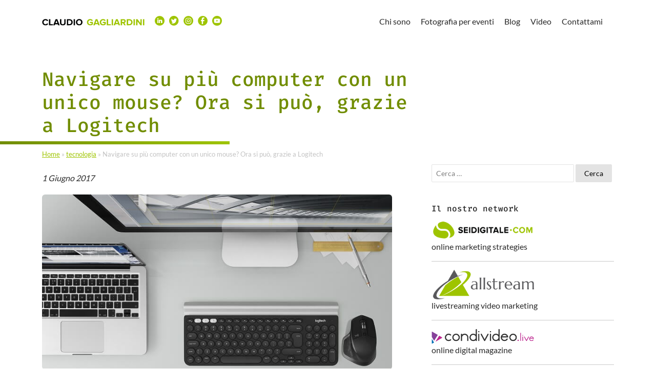

--- FILE ---
content_type: text/html; charset=UTF-8
request_url: https://www.claudiogagliardini.it/navigare-piu-computer-un-unico-mouse-ora-si-puo/
body_size: 14548
content:
<!doctype html>
<html dir="ltr" lang="it-IT" prefix="og: https://ogp.me/ns#">

<head>
	<meta charset="UTF-8">
	<meta name="viewport" content="width=device-width, initial-scale=1, shrink-to-fit=no">
	<meta http-equiv="X-UA-Compatible" content="IE=edge">
	<meta name="viewport" content="width=device-width, initial-scale=1, maximum-scale=1">

	<!-- favicon -->
	<link rel="apple-touch-icon" sizes="57x57" href="https://www.claudiogagliardini.it/wp-content/themes/seidigitale/favicon/apple-icon-57x57.png">
	<link rel="apple-touch-icon" sizes="60x60" href="https://www.claudiogagliardini.it/wp-content/themes/seidigitale/favicon/apple-icon-60x60.png">
	<link rel="apple-touch-icon" sizes="72x72" href="https://www.claudiogagliardini.it/wp-content/themes/seidigitale/favicon/apple-icon-72x72.png">
	<link rel="apple-touch-icon" sizes="76x76" href="https://www.claudiogagliardini.it/wp-content/themes/seidigitale/favicon/apple-icon-76x76.png">
	<link rel="apple-touch-icon" sizes="114x114" href="https://www.claudiogagliardini.it/wp-content/themes/seidigitale/favicon/apple-icon-114x114.png">
	<link rel="apple-touch-icon" sizes="120x120" href="https://www.claudiogagliardini.it/wp-content/themes/seidigitale/favicon/apple-icon-120x120.png">
	<link rel="apple-touch-icon" sizes="144x144" href="https://www.claudiogagliardini.it/wp-content/themes/seidigitale/favicon/apple-icon-144x144.png">
	<link rel="apple-touch-icon" sizes="152x152" href="https://www.claudiogagliardini.it/wp-content/themes/seidigitale/favicon/apple-icon-152x152.png">
	<link rel="apple-touch-icon" sizes="180x180" href="https://www.claudiogagliardini.it/wp-content/themes/seidigitale/favicon/apple-icon-180x180.png">
	<link rel="icon" type="image/png" sizes="192x192" href="https://www.claudiogagliardini.it/wp-content/themes/seidigitale/favicon/android-icon-192x192.png">
	<link rel="icon" type="image/png" sizes="32x32" href="https://www.claudiogagliardini.it/wp-content/themes/seidigitale/favicon/favicon-32x32.png">
	<link rel="icon" type="image/png" sizes="96x96" href="https://www.claudiogagliardini.it/wp-content/themes/seidigitale/favicon/favicon-96x96.png">
	<link rel="icon" type="image/png" sizes="16x16" href="https://www.claudiogagliardini.it/wp-content/themes/seidigitale/favicon/favicon-16x16.png">
	<link rel="manifest" href="https://www.claudiogagliardini.it/wp-content/themes/seidigitale/favicon/manifest.json">
	<meta name="msapplication-TileColor" content="#ffffff">
	<meta name="msapplication-TileImage" content="https://www.claudiogagliardini.it/wp-content/themes/seidigitale/favicon/ms-icon-144x144.png">
	<!-- fine favicon -->

	<title>Navigare su più computer con un unico mouse? Ora si può, grazie a Logitech · Claudio Gagliardini</title>
	<style>img:is([sizes="auto" i], [sizes^="auto," i]) { contain-intrinsic-size: 3000px 1500px }</style>
	
		<!-- All in One SEO Pro 4.7.1.1 - aioseo.com -->
		<meta name="description" content="Vi capita mai di aprire il vostro laptop sulla scrivania e di pretendere di poterlo usare con il mouse del PC, stupendovi che non vada? Sarà anche l&#039;età, ma a me capita spesso, così mi ha colpito la notizia che Logitech sta presentando Flow, un software che consente di navigare con un unico mouse su più computer." />
		<meta name="robots" content="max-image-preview:large" />
		<meta name="google-site-verification" content="muwP6dx8zkA1kKjme8StnkLZa-LMcMApA57Ywrf1Wlo" />
		<meta name="msvalidate.01" content="0F9A7F5207337A284DD275070AAFBB58" />
		<link rel="canonical" href="https://www.claudiogagliardini.it/navigare-piu-computer-un-unico-mouse-ora-si-puo/" />
		<meta name="generator" content="All in One SEO Pro (AIOSEO) 4.7.1.1" />
		<meta property="og:locale" content="it_IT" />
		<meta property="og:site_name" content="Claudio Gagliardini" />
		<meta property="og:type" content="article" />
		<meta property="og:title" content="Navigare su più computer con un unico mouse? Ora si può, grazie a Logitech · Claudio Gagliardini" />
		<meta property="og:description" content="Vi capita mai di aprire il vostro laptop sulla scrivania e di pretendere di poterlo usare con il mouse del PC, stupendovi che non vada? Sarà anche l&#039;età, ma a me capita spesso, così mi ha colpito la notizia che Logitech sta presentando Flow, un software che consente di navigare con un unico mouse su più computer." />
		<meta property="og:url" content="https://www.claudiogagliardini.it/navigare-piu-computer-un-unico-mouse-ora-si-puo/" />
		<meta property="og:image" content="https://www.claudiogagliardini.it/wp-content/uploads/2017/06/Logitech-Flow.jpg" />
		<meta property="og:image:secure_url" content="https://www.claudiogagliardini.it/wp-content/uploads/2017/06/Logitech-Flow.jpg" />
		<meta property="og:image:width" content="742" />
		<meta property="og:image:height" content="417" />
		<meta property="article:section" content="tecnologia" />
		<meta property="article:tag" content="hardware" />
		<meta property="article:tag" content="innovazione" />
		<meta property="article:tag" content="mouse" />
		<meta property="article:tag" content="pc" />
		<meta property="article:tag" content="software" />
		<meta property="article:tag" content="tecnologia" />
		<meta property="article:published_time" content="2017-06-01T09:49:51+00:00" />
		<meta property="article:modified_time" content="2017-06-01T09:50:23+00:00" />
		<meta property="article:publisher" content="https://www.facebook.com/gagliardini" />
		<meta name="twitter:card" content="summary" />
		<meta name="twitter:site" content="@cla_gagliardini" />
		<meta name="twitter:title" content="Navigare su più computer con un unico mouse? Ora si può, grazie a Logitech · Claudio Gagliardini" />
		<meta name="twitter:description" content="Vi capita mai di aprire il vostro laptop sulla scrivania e di pretendere di poterlo usare con il mouse del PC, stupendovi che non vada? Sarà anche l&#039;età, ma a me capita spesso, così mi ha colpito la notizia che Logitech sta presentando Flow, un software che consente di navigare con un unico mouse su più computer." />
		<meta name="twitter:creator" content="@cla_gagliardini" />
		<meta name="twitter:image" content="https://www.claudiogagliardini.it/wp-content/uploads/2017/06/Logitech-Flow.jpg" />
		<meta name="twitter:label1" content="Scritto da" />
		<meta name="twitter:data1" content="Claudio Gagliardini" />
		<meta name="twitter:label2" content="Tempo di lettura stimato" />
		<meta name="twitter:data2" content="1 minuto" />
		<script type="application/ld+json" class="aioseo-schema">
			{"@context":"https:\/\/schema.org","@graph":[{"@type":"Article","@id":"https:\/\/www.claudiogagliardini.it\/navigare-piu-computer-un-unico-mouse-ora-si-puo\/#article","name":"Navigare su pi\u00f9 computer con un unico mouse? Ora si pu\u00f2, grazie a Logitech \u00b7 Claudio Gagliardini","headline":"Navigare su pi\u00f9 computer con un unico mouse? Ora si pu\u00f2, grazie a Logitech","author":{"@id":"https:\/\/www.claudiogagliardini.it\/author\/claudio-gagliardini\/#author"},"publisher":{"@id":"https:\/\/www.claudiogagliardini.it\/#person"},"image":{"@type":"ImageObject","url":"https:\/\/www.claudiogagliardini.it\/wp-content\/uploads\/2017\/06\/Logitech-Flow.jpg","width":742,"height":417,"caption":"Logitech - Flow"},"datePublished":"2017-06-01T11:49:51+02:00","dateModified":"2017-06-01T11:50:23+02:00","inLanguage":"it-IT","mainEntityOfPage":{"@id":"https:\/\/www.claudiogagliardini.it\/navigare-piu-computer-un-unico-mouse-ora-si-puo\/#webpage"},"isPartOf":{"@id":"https:\/\/www.claudiogagliardini.it\/navigare-piu-computer-un-unico-mouse-ora-si-puo\/#webpage"},"articleSection":"tecnologia, hardware, innovazione, mouse, pc, software, tecnologia"},{"@type":"BreadcrumbList","@id":"https:\/\/www.claudiogagliardini.it\/navigare-piu-computer-un-unico-mouse-ora-si-puo\/#breadcrumblist","itemListElement":[{"@type":"ListItem","@id":"https:\/\/www.claudiogagliardini.it\/#listItem","position":1,"name":"Home","item":"https:\/\/www.claudiogagliardini.it\/","nextItem":"https:\/\/www.claudiogagliardini.it\/navigare-piu-computer-un-unico-mouse-ora-si-puo\/#listItem"},{"@type":"ListItem","@id":"https:\/\/www.claudiogagliardini.it\/navigare-piu-computer-un-unico-mouse-ora-si-puo\/#listItem","position":2,"name":"Navigare su pi\u00f9 computer con un unico mouse? Ora si pu\u00f2, grazie a Logitech","previousItem":"https:\/\/www.claudiogagliardini.it\/#listItem"}]},{"@type":"Person","@id":"https:\/\/www.claudiogagliardini.it\/#person","name":"Claudio Gagliardini","image":{"@type":"ImageObject","@id":"https:\/\/www.claudiogagliardini.it\/navigare-piu-computer-un-unico-mouse-ora-si-puo\/#personImage","url":"https:\/\/secure.gravatar.com\/avatar\/5c5b287a01eb37cee7aed063331cf6914bc3702309ddd4eb88b46aaa6a75e78b?s=96&r=g","width":96,"height":96,"caption":"Claudio Gagliardini"}},{"@type":"Person","@id":"https:\/\/www.claudiogagliardini.it\/author\/claudio-gagliardini\/#author","url":"https:\/\/www.claudiogagliardini.it\/author\/claudio-gagliardini\/","name":"Claudio Gagliardini","image":{"@type":"ImageObject","@id":"https:\/\/www.claudiogagliardini.it\/navigare-piu-computer-un-unico-mouse-ora-si-puo\/#authorImage","url":"https:\/\/secure.gravatar.com\/avatar\/5c5b287a01eb37cee7aed063331cf6914bc3702309ddd4eb88b46aaa6a75e78b?s=96&r=g","width":96,"height":96,"caption":"Claudio Gagliardini"}},{"@type":"WebPage","@id":"https:\/\/www.claudiogagliardini.it\/navigare-piu-computer-un-unico-mouse-ora-si-puo\/#webpage","url":"https:\/\/www.claudiogagliardini.it\/navigare-piu-computer-un-unico-mouse-ora-si-puo\/","name":"Navigare su pi\u00f9 computer con un unico mouse? Ora si pu\u00f2, grazie a Logitech \u00b7 Claudio Gagliardini","description":"Vi capita mai di aprire il vostro laptop sulla scrivania e di pretendere di poterlo usare con il mouse del PC, stupendovi che non vada? Sar\u00e0 anche l'et\u00e0, ma a me capita spesso, cos\u00ec mi ha colpito la notizia che Logitech sta presentando Flow, un software che consente di navigare con un unico mouse su pi\u00f9 computer.","inLanguage":"it-IT","isPartOf":{"@id":"https:\/\/www.claudiogagliardini.it\/#website"},"breadcrumb":{"@id":"https:\/\/www.claudiogagliardini.it\/navigare-piu-computer-un-unico-mouse-ora-si-puo\/#breadcrumblist"},"author":{"@id":"https:\/\/www.claudiogagliardini.it\/author\/claudio-gagliardini\/#author"},"creator":{"@id":"https:\/\/www.claudiogagliardini.it\/author\/claudio-gagliardini\/#author"},"image":{"@type":"ImageObject","url":"https:\/\/www.claudiogagliardini.it\/wp-content\/uploads\/2017\/06\/Logitech-Flow.jpg","@id":"https:\/\/www.claudiogagliardini.it\/navigare-piu-computer-un-unico-mouse-ora-si-puo\/#mainImage","width":742,"height":417,"caption":"Logitech - Flow"},"primaryImageOfPage":{"@id":"https:\/\/www.claudiogagliardini.it\/navigare-piu-computer-un-unico-mouse-ora-si-puo\/#mainImage"},"datePublished":"2017-06-01T11:49:51+02:00","dateModified":"2017-06-01T11:50:23+02:00"},{"@type":"WebSite","@id":"https:\/\/www.claudiogagliardini.it\/#website","url":"https:\/\/www.claudiogagliardini.it\/","name":"Claudio Gagliardini","alternateName":"Cla_Gagliardini","description":"fotografia e branding","inLanguage":"it-IT","publisher":{"@id":"https:\/\/www.claudiogagliardini.it\/#person"}}]}
		</script>
		<!-- All in One SEO Pro -->

<link rel='dns-prefetch' href='//www.googletagmanager.com' />
<link rel="alternate" type="application/rss+xml" title="Claudio Gagliardini &raquo; Feed" href="https://www.claudiogagliardini.it/feed/" />
<link rel="alternate" type="application/rss+xml" title="Claudio Gagliardini &raquo; Feed dei commenti" href="https://www.claudiogagliardini.it/comments/feed/" />
		<!-- This site uses the Google Analytics by MonsterInsights plugin v9.11.1 - Using Analytics tracking - https://www.monsterinsights.com/ -->
							<script src="//www.googletagmanager.com/gtag/js?id=G-BET7FSWB1Q"  data-cfasync="false" data-wpfc-render="false" type="text/javascript" async></script>
			<script data-cfasync="false" data-wpfc-render="false" type="text/javascript">
				var mi_version = '9.11.1';
				var mi_track_user = true;
				var mi_no_track_reason = '';
								var MonsterInsightsDefaultLocations = {"page_location":"https:\/\/www.claudiogagliardini.it\/navigare-piu-computer-un-unico-mouse-ora-si-puo\/"};
								if ( typeof MonsterInsightsPrivacyGuardFilter === 'function' ) {
					var MonsterInsightsLocations = (typeof MonsterInsightsExcludeQuery === 'object') ? MonsterInsightsPrivacyGuardFilter( MonsterInsightsExcludeQuery ) : MonsterInsightsPrivacyGuardFilter( MonsterInsightsDefaultLocations );
				} else {
					var MonsterInsightsLocations = (typeof MonsterInsightsExcludeQuery === 'object') ? MonsterInsightsExcludeQuery : MonsterInsightsDefaultLocations;
				}

								var disableStrs = [
										'ga-disable-G-BET7FSWB1Q',
									];

				/* Function to detect opted out users */
				function __gtagTrackerIsOptedOut() {
					for (var index = 0; index < disableStrs.length; index++) {
						if (document.cookie.indexOf(disableStrs[index] + '=true') > -1) {
							return true;
						}
					}

					return false;
				}

				/* Disable tracking if the opt-out cookie exists. */
				if (__gtagTrackerIsOptedOut()) {
					for (var index = 0; index < disableStrs.length; index++) {
						window[disableStrs[index]] = true;
					}
				}

				/* Opt-out function */
				function __gtagTrackerOptout() {
					for (var index = 0; index < disableStrs.length; index++) {
						document.cookie = disableStrs[index] + '=true; expires=Thu, 31 Dec 2099 23:59:59 UTC; path=/';
						window[disableStrs[index]] = true;
					}
				}

				if ('undefined' === typeof gaOptout) {
					function gaOptout() {
						__gtagTrackerOptout();
					}
				}
								window.dataLayer = window.dataLayer || [];

				window.MonsterInsightsDualTracker = {
					helpers: {},
					trackers: {},
				};
				if (mi_track_user) {
					function __gtagDataLayer() {
						dataLayer.push(arguments);
					}

					function __gtagTracker(type, name, parameters) {
						if (!parameters) {
							parameters = {};
						}

						if (parameters.send_to) {
							__gtagDataLayer.apply(null, arguments);
							return;
						}

						if (type === 'event') {
														parameters.send_to = monsterinsights_frontend.v4_id;
							var hookName = name;
							if (typeof parameters['event_category'] !== 'undefined') {
								hookName = parameters['event_category'] + ':' + name;
							}

							if (typeof MonsterInsightsDualTracker.trackers[hookName] !== 'undefined') {
								MonsterInsightsDualTracker.trackers[hookName](parameters);
							} else {
								__gtagDataLayer('event', name, parameters);
							}
							
						} else {
							__gtagDataLayer.apply(null, arguments);
						}
					}

					__gtagTracker('js', new Date());
					__gtagTracker('set', {
						'developer_id.dZGIzZG': true,
											});
					if ( MonsterInsightsLocations.page_location ) {
						__gtagTracker('set', MonsterInsightsLocations);
					}
										__gtagTracker('config', 'G-BET7FSWB1Q', {"forceSSL":"true","link_attribution":"true"} );
										window.gtag = __gtagTracker;										(function () {
						/* https://developers.google.com/analytics/devguides/collection/analyticsjs/ */
						/* ga and __gaTracker compatibility shim. */
						var noopfn = function () {
							return null;
						};
						var newtracker = function () {
							return new Tracker();
						};
						var Tracker = function () {
							return null;
						};
						var p = Tracker.prototype;
						p.get = noopfn;
						p.set = noopfn;
						p.send = function () {
							var args = Array.prototype.slice.call(arguments);
							args.unshift('send');
							__gaTracker.apply(null, args);
						};
						var __gaTracker = function () {
							var len = arguments.length;
							if (len === 0) {
								return;
							}
							var f = arguments[len - 1];
							if (typeof f !== 'object' || f === null || typeof f.hitCallback !== 'function') {
								if ('send' === arguments[0]) {
									var hitConverted, hitObject = false, action;
									if ('event' === arguments[1]) {
										if ('undefined' !== typeof arguments[3]) {
											hitObject = {
												'eventAction': arguments[3],
												'eventCategory': arguments[2],
												'eventLabel': arguments[4],
												'value': arguments[5] ? arguments[5] : 1,
											}
										}
									}
									if ('pageview' === arguments[1]) {
										if ('undefined' !== typeof arguments[2]) {
											hitObject = {
												'eventAction': 'page_view',
												'page_path': arguments[2],
											}
										}
									}
									if (typeof arguments[2] === 'object') {
										hitObject = arguments[2];
									}
									if (typeof arguments[5] === 'object') {
										Object.assign(hitObject, arguments[5]);
									}
									if ('undefined' !== typeof arguments[1].hitType) {
										hitObject = arguments[1];
										if ('pageview' === hitObject.hitType) {
											hitObject.eventAction = 'page_view';
										}
									}
									if (hitObject) {
										action = 'timing' === arguments[1].hitType ? 'timing_complete' : hitObject.eventAction;
										hitConverted = mapArgs(hitObject);
										__gtagTracker('event', action, hitConverted);
									}
								}
								return;
							}

							function mapArgs(args) {
								var arg, hit = {};
								var gaMap = {
									'eventCategory': 'event_category',
									'eventAction': 'event_action',
									'eventLabel': 'event_label',
									'eventValue': 'event_value',
									'nonInteraction': 'non_interaction',
									'timingCategory': 'event_category',
									'timingVar': 'name',
									'timingValue': 'value',
									'timingLabel': 'event_label',
									'page': 'page_path',
									'location': 'page_location',
									'title': 'page_title',
									'referrer' : 'page_referrer',
								};
								for (arg in args) {
																		if (!(!args.hasOwnProperty(arg) || !gaMap.hasOwnProperty(arg))) {
										hit[gaMap[arg]] = args[arg];
									} else {
										hit[arg] = args[arg];
									}
								}
								return hit;
							}

							try {
								f.hitCallback();
							} catch (ex) {
							}
						};
						__gaTracker.create = newtracker;
						__gaTracker.getByName = newtracker;
						__gaTracker.getAll = function () {
							return [];
						};
						__gaTracker.remove = noopfn;
						__gaTracker.loaded = true;
						window['__gaTracker'] = __gaTracker;
					})();
									} else {
										console.log("");
					(function () {
						function __gtagTracker() {
							return null;
						}

						window['__gtagTracker'] = __gtagTracker;
						window['gtag'] = __gtagTracker;
					})();
									}
			</script>
							<!-- / Google Analytics by MonsterInsights -->
		<script type="text/javascript">
/* <![CDATA[ */
window._wpemojiSettings = {"baseUrl":"https:\/\/s.w.org\/images\/core\/emoji\/16.0.1\/72x72\/","ext":".png","svgUrl":"https:\/\/s.w.org\/images\/core\/emoji\/16.0.1\/svg\/","svgExt":".svg","source":{"concatemoji":"https:\/\/www.claudiogagliardini.it\/wp-includes\/js\/wp-emoji-release.min.js?ver=6.8.3"}};
/*! This file is auto-generated */
!function(s,n){var o,i,e;function c(e){try{var t={supportTests:e,timestamp:(new Date).valueOf()};sessionStorage.setItem(o,JSON.stringify(t))}catch(e){}}function p(e,t,n){e.clearRect(0,0,e.canvas.width,e.canvas.height),e.fillText(t,0,0);var t=new Uint32Array(e.getImageData(0,0,e.canvas.width,e.canvas.height).data),a=(e.clearRect(0,0,e.canvas.width,e.canvas.height),e.fillText(n,0,0),new Uint32Array(e.getImageData(0,0,e.canvas.width,e.canvas.height).data));return t.every(function(e,t){return e===a[t]})}function u(e,t){e.clearRect(0,0,e.canvas.width,e.canvas.height),e.fillText(t,0,0);for(var n=e.getImageData(16,16,1,1),a=0;a<n.data.length;a++)if(0!==n.data[a])return!1;return!0}function f(e,t,n,a){switch(t){case"flag":return n(e,"\ud83c\udff3\ufe0f\u200d\u26a7\ufe0f","\ud83c\udff3\ufe0f\u200b\u26a7\ufe0f")?!1:!n(e,"\ud83c\udde8\ud83c\uddf6","\ud83c\udde8\u200b\ud83c\uddf6")&&!n(e,"\ud83c\udff4\udb40\udc67\udb40\udc62\udb40\udc65\udb40\udc6e\udb40\udc67\udb40\udc7f","\ud83c\udff4\u200b\udb40\udc67\u200b\udb40\udc62\u200b\udb40\udc65\u200b\udb40\udc6e\u200b\udb40\udc67\u200b\udb40\udc7f");case"emoji":return!a(e,"\ud83e\udedf")}return!1}function g(e,t,n,a){var r="undefined"!=typeof WorkerGlobalScope&&self instanceof WorkerGlobalScope?new OffscreenCanvas(300,150):s.createElement("canvas"),o=r.getContext("2d",{willReadFrequently:!0}),i=(o.textBaseline="top",o.font="600 32px Arial",{});return e.forEach(function(e){i[e]=t(o,e,n,a)}),i}function t(e){var t=s.createElement("script");t.src=e,t.defer=!0,s.head.appendChild(t)}"undefined"!=typeof Promise&&(o="wpEmojiSettingsSupports",i=["flag","emoji"],n.supports={everything:!0,everythingExceptFlag:!0},e=new Promise(function(e){s.addEventListener("DOMContentLoaded",e,{once:!0})}),new Promise(function(t){var n=function(){try{var e=JSON.parse(sessionStorage.getItem(o));if("object"==typeof e&&"number"==typeof e.timestamp&&(new Date).valueOf()<e.timestamp+604800&&"object"==typeof e.supportTests)return e.supportTests}catch(e){}return null}();if(!n){if("undefined"!=typeof Worker&&"undefined"!=typeof OffscreenCanvas&&"undefined"!=typeof URL&&URL.createObjectURL&&"undefined"!=typeof Blob)try{var e="postMessage("+g.toString()+"("+[JSON.stringify(i),f.toString(),p.toString(),u.toString()].join(",")+"));",a=new Blob([e],{type:"text/javascript"}),r=new Worker(URL.createObjectURL(a),{name:"wpTestEmojiSupports"});return void(r.onmessage=function(e){c(n=e.data),r.terminate(),t(n)})}catch(e){}c(n=g(i,f,p,u))}t(n)}).then(function(e){for(var t in e)n.supports[t]=e[t],n.supports.everything=n.supports.everything&&n.supports[t],"flag"!==t&&(n.supports.everythingExceptFlag=n.supports.everythingExceptFlag&&n.supports[t]);n.supports.everythingExceptFlag=n.supports.everythingExceptFlag&&!n.supports.flag,n.DOMReady=!1,n.readyCallback=function(){n.DOMReady=!0}}).then(function(){return e}).then(function(){var e;n.supports.everything||(n.readyCallback(),(e=n.source||{}).concatemoji?t(e.concatemoji):e.wpemoji&&e.twemoji&&(t(e.twemoji),t(e.wpemoji)))}))}((window,document),window._wpemojiSettings);
/* ]]> */
</script>
<style id='wp-emoji-styles-inline-css' type='text/css'>

	img.wp-smiley, img.emoji {
		display: inline !important;
		border: none !important;
		box-shadow: none !important;
		height: 1em !important;
		width: 1em !important;
		margin: 0 0.07em !important;
		vertical-align: -0.1em !important;
		background: none !important;
		padding: 0 !important;
	}
</style>
<link rel='stylesheet' id='wp-block-library-css' href='https://www.claudiogagliardini.it/wp-includes/css/dist/block-library/style.min.css?ver=6.8.3' type='text/css' media='all' />
<style id='classic-theme-styles-inline-css' type='text/css'>
/*! This file is auto-generated */
.wp-block-button__link{color:#fff;background-color:#32373c;border-radius:9999px;box-shadow:none;text-decoration:none;padding:calc(.667em + 2px) calc(1.333em + 2px);font-size:1.125em}.wp-block-file__button{background:#32373c;color:#fff;text-decoration:none}
</style>
<style id='global-styles-inline-css' type='text/css'>
:root{--wp--preset--aspect-ratio--square: 1;--wp--preset--aspect-ratio--4-3: 4/3;--wp--preset--aspect-ratio--3-4: 3/4;--wp--preset--aspect-ratio--3-2: 3/2;--wp--preset--aspect-ratio--2-3: 2/3;--wp--preset--aspect-ratio--16-9: 16/9;--wp--preset--aspect-ratio--9-16: 9/16;--wp--preset--color--black: #000000;--wp--preset--color--cyan-bluish-gray: #abb8c3;--wp--preset--color--white: #ffffff;--wp--preset--color--pale-pink: #f78da7;--wp--preset--color--vivid-red: #cf2e2e;--wp--preset--color--luminous-vivid-orange: #ff6900;--wp--preset--color--luminous-vivid-amber: #fcb900;--wp--preset--color--light-green-cyan: #7bdcb5;--wp--preset--color--vivid-green-cyan: #00d084;--wp--preset--color--pale-cyan-blue: #8ed1fc;--wp--preset--color--vivid-cyan-blue: #0693e3;--wp--preset--color--vivid-purple: #9b51e0;--wp--preset--gradient--vivid-cyan-blue-to-vivid-purple: linear-gradient(135deg,rgba(6,147,227,1) 0%,rgb(155,81,224) 100%);--wp--preset--gradient--light-green-cyan-to-vivid-green-cyan: linear-gradient(135deg,rgb(122,220,180) 0%,rgb(0,208,130) 100%);--wp--preset--gradient--luminous-vivid-amber-to-luminous-vivid-orange: linear-gradient(135deg,rgba(252,185,0,1) 0%,rgba(255,105,0,1) 100%);--wp--preset--gradient--luminous-vivid-orange-to-vivid-red: linear-gradient(135deg,rgba(255,105,0,1) 0%,rgb(207,46,46) 100%);--wp--preset--gradient--very-light-gray-to-cyan-bluish-gray: linear-gradient(135deg,rgb(238,238,238) 0%,rgb(169,184,195) 100%);--wp--preset--gradient--cool-to-warm-spectrum: linear-gradient(135deg,rgb(74,234,220) 0%,rgb(151,120,209) 20%,rgb(207,42,186) 40%,rgb(238,44,130) 60%,rgb(251,105,98) 80%,rgb(254,248,76) 100%);--wp--preset--gradient--blush-light-purple: linear-gradient(135deg,rgb(255,206,236) 0%,rgb(152,150,240) 100%);--wp--preset--gradient--blush-bordeaux: linear-gradient(135deg,rgb(254,205,165) 0%,rgb(254,45,45) 50%,rgb(107,0,62) 100%);--wp--preset--gradient--luminous-dusk: linear-gradient(135deg,rgb(255,203,112) 0%,rgb(199,81,192) 50%,rgb(65,88,208) 100%);--wp--preset--gradient--pale-ocean: linear-gradient(135deg,rgb(255,245,203) 0%,rgb(182,227,212) 50%,rgb(51,167,181) 100%);--wp--preset--gradient--electric-grass: linear-gradient(135deg,rgb(202,248,128) 0%,rgb(113,206,126) 100%);--wp--preset--gradient--midnight: linear-gradient(135deg,rgb(2,3,129) 0%,rgb(40,116,252) 100%);--wp--preset--font-size--small: 13px;--wp--preset--font-size--medium: 20px;--wp--preset--font-size--large: 36px;--wp--preset--font-size--x-large: 42px;--wp--preset--spacing--20: 0.44rem;--wp--preset--spacing--30: 0.67rem;--wp--preset--spacing--40: 1rem;--wp--preset--spacing--50: 1.5rem;--wp--preset--spacing--60: 2.25rem;--wp--preset--spacing--70: 3.38rem;--wp--preset--spacing--80: 5.06rem;--wp--preset--shadow--natural: 6px 6px 9px rgba(0, 0, 0, 0.2);--wp--preset--shadow--deep: 12px 12px 50px rgba(0, 0, 0, 0.4);--wp--preset--shadow--sharp: 6px 6px 0px rgba(0, 0, 0, 0.2);--wp--preset--shadow--outlined: 6px 6px 0px -3px rgba(255, 255, 255, 1), 6px 6px rgba(0, 0, 0, 1);--wp--preset--shadow--crisp: 6px 6px 0px rgba(0, 0, 0, 1);}:where(.is-layout-flex){gap: 0.5em;}:where(.is-layout-grid){gap: 0.5em;}body .is-layout-flex{display: flex;}.is-layout-flex{flex-wrap: wrap;align-items: center;}.is-layout-flex > :is(*, div){margin: 0;}body .is-layout-grid{display: grid;}.is-layout-grid > :is(*, div){margin: 0;}:where(.wp-block-columns.is-layout-flex){gap: 2em;}:where(.wp-block-columns.is-layout-grid){gap: 2em;}:where(.wp-block-post-template.is-layout-flex){gap: 1.25em;}:where(.wp-block-post-template.is-layout-grid){gap: 1.25em;}.has-black-color{color: var(--wp--preset--color--black) !important;}.has-cyan-bluish-gray-color{color: var(--wp--preset--color--cyan-bluish-gray) !important;}.has-white-color{color: var(--wp--preset--color--white) !important;}.has-pale-pink-color{color: var(--wp--preset--color--pale-pink) !important;}.has-vivid-red-color{color: var(--wp--preset--color--vivid-red) !important;}.has-luminous-vivid-orange-color{color: var(--wp--preset--color--luminous-vivid-orange) !important;}.has-luminous-vivid-amber-color{color: var(--wp--preset--color--luminous-vivid-amber) !important;}.has-light-green-cyan-color{color: var(--wp--preset--color--light-green-cyan) !important;}.has-vivid-green-cyan-color{color: var(--wp--preset--color--vivid-green-cyan) !important;}.has-pale-cyan-blue-color{color: var(--wp--preset--color--pale-cyan-blue) !important;}.has-vivid-cyan-blue-color{color: var(--wp--preset--color--vivid-cyan-blue) !important;}.has-vivid-purple-color{color: var(--wp--preset--color--vivid-purple) !important;}.has-black-background-color{background-color: var(--wp--preset--color--black) !important;}.has-cyan-bluish-gray-background-color{background-color: var(--wp--preset--color--cyan-bluish-gray) !important;}.has-white-background-color{background-color: var(--wp--preset--color--white) !important;}.has-pale-pink-background-color{background-color: var(--wp--preset--color--pale-pink) !important;}.has-vivid-red-background-color{background-color: var(--wp--preset--color--vivid-red) !important;}.has-luminous-vivid-orange-background-color{background-color: var(--wp--preset--color--luminous-vivid-orange) !important;}.has-luminous-vivid-amber-background-color{background-color: var(--wp--preset--color--luminous-vivid-amber) !important;}.has-light-green-cyan-background-color{background-color: var(--wp--preset--color--light-green-cyan) !important;}.has-vivid-green-cyan-background-color{background-color: var(--wp--preset--color--vivid-green-cyan) !important;}.has-pale-cyan-blue-background-color{background-color: var(--wp--preset--color--pale-cyan-blue) !important;}.has-vivid-cyan-blue-background-color{background-color: var(--wp--preset--color--vivid-cyan-blue) !important;}.has-vivid-purple-background-color{background-color: var(--wp--preset--color--vivid-purple) !important;}.has-black-border-color{border-color: var(--wp--preset--color--black) !important;}.has-cyan-bluish-gray-border-color{border-color: var(--wp--preset--color--cyan-bluish-gray) !important;}.has-white-border-color{border-color: var(--wp--preset--color--white) !important;}.has-pale-pink-border-color{border-color: var(--wp--preset--color--pale-pink) !important;}.has-vivid-red-border-color{border-color: var(--wp--preset--color--vivid-red) !important;}.has-luminous-vivid-orange-border-color{border-color: var(--wp--preset--color--luminous-vivid-orange) !important;}.has-luminous-vivid-amber-border-color{border-color: var(--wp--preset--color--luminous-vivid-amber) !important;}.has-light-green-cyan-border-color{border-color: var(--wp--preset--color--light-green-cyan) !important;}.has-vivid-green-cyan-border-color{border-color: var(--wp--preset--color--vivid-green-cyan) !important;}.has-pale-cyan-blue-border-color{border-color: var(--wp--preset--color--pale-cyan-blue) !important;}.has-vivid-cyan-blue-border-color{border-color: var(--wp--preset--color--vivid-cyan-blue) !important;}.has-vivid-purple-border-color{border-color: var(--wp--preset--color--vivid-purple) !important;}.has-vivid-cyan-blue-to-vivid-purple-gradient-background{background: var(--wp--preset--gradient--vivid-cyan-blue-to-vivid-purple) !important;}.has-light-green-cyan-to-vivid-green-cyan-gradient-background{background: var(--wp--preset--gradient--light-green-cyan-to-vivid-green-cyan) !important;}.has-luminous-vivid-amber-to-luminous-vivid-orange-gradient-background{background: var(--wp--preset--gradient--luminous-vivid-amber-to-luminous-vivid-orange) !important;}.has-luminous-vivid-orange-to-vivid-red-gradient-background{background: var(--wp--preset--gradient--luminous-vivid-orange-to-vivid-red) !important;}.has-very-light-gray-to-cyan-bluish-gray-gradient-background{background: var(--wp--preset--gradient--very-light-gray-to-cyan-bluish-gray) !important;}.has-cool-to-warm-spectrum-gradient-background{background: var(--wp--preset--gradient--cool-to-warm-spectrum) !important;}.has-blush-light-purple-gradient-background{background: var(--wp--preset--gradient--blush-light-purple) !important;}.has-blush-bordeaux-gradient-background{background: var(--wp--preset--gradient--blush-bordeaux) !important;}.has-luminous-dusk-gradient-background{background: var(--wp--preset--gradient--luminous-dusk) !important;}.has-pale-ocean-gradient-background{background: var(--wp--preset--gradient--pale-ocean) !important;}.has-electric-grass-gradient-background{background: var(--wp--preset--gradient--electric-grass) !important;}.has-midnight-gradient-background{background: var(--wp--preset--gradient--midnight) !important;}.has-small-font-size{font-size: var(--wp--preset--font-size--small) !important;}.has-medium-font-size{font-size: var(--wp--preset--font-size--medium) !important;}.has-large-font-size{font-size: var(--wp--preset--font-size--large) !important;}.has-x-large-font-size{font-size: var(--wp--preset--font-size--x-large) !important;}
:where(.wp-block-post-template.is-layout-flex){gap: 1.25em;}:where(.wp-block-post-template.is-layout-grid){gap: 1.25em;}
:where(.wp-block-columns.is-layout-flex){gap: 2em;}:where(.wp-block-columns.is-layout-grid){gap: 2em;}
:root :where(.wp-block-pullquote){font-size: 1.5em;line-height: 1.6;}
</style>
<link rel='stylesheet' id='toc-screen-css' href='https://www.claudiogagliardini.it/wp-content/plugins/table-of-contents-plus/screen.min.css?ver=2411.1' type='text/css' media='all' />
<style id='toc-screen-inline-css' type='text/css'>
div#toc_container {width: 300px;}div#toc_container ul li {font-size: 70%;}
</style>
<link rel='stylesheet' id='crp-style-rounded-thumbs-css' href='https://www.claudiogagliardini.it/wp-content/plugins/contextual-related-posts/css/rounded-thumbs.min.css?ver=4.1.0' type='text/css' media='all' />
<style id='crp-style-rounded-thumbs-inline-css' type='text/css'>

			.crp_related.crp-rounded-thumbs a {
				width: 150px;
                height: 150px;
				text-decoration: none;
			}
			.crp_related.crp-rounded-thumbs img {
				max-width: 150px;
				margin: auto;
			}
			.crp_related.crp-rounded-thumbs .crp_title {
				width: 100%;
			}
			
</style>
<link rel='stylesheet' id='smartmenus-style-css' href='https://www.claudiogagliardini.it/wp-content/themes/seidigitale-child/smartmenus/sm-core-css.css?ver=6.8.3' type='text/css' media='all' />
<link rel='stylesheet' id='bootstrap-style-css' href='https://www.claudiogagliardini.it/wp-content/themes/seidigitale/bootstrap/bootstrap.min.css?ver=6.8.3' type='text/css' media='all' />
<link rel='stylesheet' id='parent-style-css' href='https://www.claudiogagliardini.it/wp-content/themes/seidigitale/style.css?ver=6.8.3' type='text/css' media='all' />
<link rel='stylesheet' id='jquery-mmenu-min-style-css' href='https://www.claudiogagliardini.it/wp-content/themes/seidigitale/mmenu/mmenu.min.css?ver=6.8.3' type='text/css' media='all' />
<link rel='stylesheet' id='mburger-style-css' href='https://www.claudiogagliardini.it/wp-content/themes/seidigitale/mmenu/mburger/mburger.css?ver=6.8.3' type='text/css' media='all' />
<link rel='stylesheet' id='seidigitale-style-css' href='https://www.claudiogagliardini.it/wp-content/themes/seidigitale-child/style.css?ver=6.8.3' type='text/css' media='all' />
<link rel='stylesheet' id='icomoon-css' href='https://www.claudiogagliardini.it/wp-content/themes/seidigitale/icomoon/style.css?ver=media' type='text/css' media='all' />
<link rel='stylesheet' id='OwlCarouselMin-style-css' href='https://www.claudiogagliardini.it/wp-content/themes/seidigitale/OwlCarousel/owl.carousel.min.css?ver=6.8.3' type='text/css' media='all' />
<link rel='stylesheet' id='OwlCarouselDefaultMin-style-css' href='https://www.claudiogagliardini.it/wp-content/themes/seidigitale/OwlCarousel/owl.theme.default.min.css?ver=6.8.3' type='text/css' media='all' />
<link rel='stylesheet' id='fancyboxcss-css' href='https://www.claudiogagliardini.it/wp-content/themes/seidigitale/fancybox/jquery.fancybox.min.css?ver=media' type='text/css' media='all' />
<link rel='stylesheet' id='__EPYT__style-css' href='https://www.claudiogagliardini.it/wp-content/plugins/youtube-embed-plus/styles/ytprefs.min.css?ver=14.2.4' type='text/css' media='all' />
<style id='__EPYT__style-inline-css' type='text/css'>

                .epyt-gallery-thumb {
                        width: 33.333%;
                }
                
                         @media (min-width:0px) and (max-width: 767px) {
                            .epyt-gallery-rowbreak {
                                display: none;
                            }
                            .epyt-gallery-allthumbs[class*="epyt-cols"] .epyt-gallery-thumb {
                                width: 100% !important;
                            }
                          }
</style>
<script type="text/javascript" src="https://www.claudiogagliardini.it/wp-content/plugins/google-analytics-for-wordpress/assets/js/frontend-gtag.min.js?ver=9.11.1" id="monsterinsights-frontend-script-js" async="async" data-wp-strategy="async"></script>
<script data-cfasync="false" data-wpfc-render="false" type="text/javascript" id='monsterinsights-frontend-script-js-extra'>/* <![CDATA[ */
var monsterinsights_frontend = {"js_events_tracking":"true","download_extensions":"doc,pdf,ppt,zip,xls,docx,pptx,xlsx","inbound_paths":"[{\"path\":\"\\\/go\\\/\",\"label\":\"affiliate\"},{\"path\":\"\\\/recommend\\\/\",\"label\":\"affiliate\"}]","home_url":"https:\/\/www.claudiogagliardini.it","hash_tracking":"false","v4_id":"G-BET7FSWB1Q"};/* ]]> */
</script>
<script type="text/javascript" src="https://www.claudiogagliardini.it/wp-includes/js/jquery/jquery.min.js?ver=3.7.1" id="jquery-core-js"></script>
<script type="text/javascript" src="https://www.claudiogagliardini.it/wp-includes/js/jquery/jquery-migrate.min.js?ver=3.4.1" id="jquery-migrate-js"></script>
<script type="text/javascript" src="https://www.claudiogagliardini.it/wp-content/themes/seidigitale/mmenu/mmenu.min.js?ver=1.0.0" id="jquery-mmenu-min-js-js"></script>

<!-- Snippet del tag Google (gtag.js) aggiunto da Site Kit -->
<!-- Snippet Google Analytics aggiunto da Site Kit -->
<script type="text/javascript" src="https://www.googletagmanager.com/gtag/js?id=G-N8YQPM0S1V" id="google_gtagjs-js" async></script>
<script type="text/javascript" id="google_gtagjs-js-after">
/* <![CDATA[ */
window.dataLayer = window.dataLayer || [];function gtag(){dataLayer.push(arguments);}
gtag("set","linker",{"domains":["www.claudiogagliardini.it"]});
gtag("js", new Date());
gtag("set", "developer_id.dZTNiMT", true);
gtag("config", "G-N8YQPM0S1V");
/* ]]> */
</script>
<script type="text/javascript" id="__ytprefs__-js-extra">
/* <![CDATA[ */
var _EPYT_ = {"ajaxurl":"https:\/\/www.claudiogagliardini.it\/wp-admin\/admin-ajax.php","security":"9459f90d4a","gallery_scrolloffset":"20","eppathtoscripts":"https:\/\/www.claudiogagliardini.it\/wp-content\/plugins\/youtube-embed-plus\/scripts\/","eppath":"https:\/\/www.claudiogagliardini.it\/wp-content\/plugins\/youtube-embed-plus\/","epresponsiveselector":"[\"iframe.__youtube_prefs_widget__\"]","epdovol":"1","version":"14.2.4","evselector":"iframe.__youtube_prefs__[src], iframe[src*=\"youtube.com\/embed\/\"], iframe[src*=\"youtube-nocookie.com\/embed\/\"]","ajax_compat":"","maxres_facade":"eager","ytapi_load":"light","pause_others":"","stopMobileBuffer":"1","facade_mode":"","not_live_on_channel":""};
/* ]]> */
</script>
<script type="text/javascript" src="https://www.claudiogagliardini.it/wp-content/plugins/youtube-embed-plus/scripts/ytprefs.min.js?ver=14.2.4" id="__ytprefs__-js"></script>
<link rel="https://api.w.org/" href="https://www.claudiogagliardini.it/wp-json/" /><link rel="alternate" title="JSON" type="application/json" href="https://www.claudiogagliardini.it/wp-json/wp/v2/posts/3327" /><link rel="EditURI" type="application/rsd+xml" title="RSD" href="https://www.claudiogagliardini.it/xmlrpc.php?rsd" />
<meta name="generator" content="WordPress 6.8.3" />
<link rel='shortlink' href='https://www.claudiogagliardini.it/?p=3327' />
<link rel="alternate" title="oEmbed (JSON)" type="application/json+oembed" href="https://www.claudiogagliardini.it/wp-json/oembed/1.0/embed?url=https%3A%2F%2Fwww.claudiogagliardini.it%2Fnavigare-piu-computer-un-unico-mouse-ora-si-puo%2F" />
<link rel="alternate" title="oEmbed (XML)" type="text/xml+oembed" href="https://www.claudiogagliardini.it/wp-json/oembed/1.0/embed?url=https%3A%2F%2Fwww.claudiogagliardini.it%2Fnavigare-piu-computer-un-unico-mouse-ora-si-puo%2F&#038;format=xml" />
<meta name="generator" content="Site Kit by Google 1.170.0" /><link rel="icon" href="https://www.claudiogagliardini.it/wp-content/uploads/2025/12/cropped-Claudio-Gagliardini-1-32x32.png" sizes="32x32" />
<link rel="icon" href="https://www.claudiogagliardini.it/wp-content/uploads/2025/12/cropped-Claudio-Gagliardini-1-192x192.png" sizes="192x192" />
<link rel="apple-touch-icon" href="https://www.claudiogagliardini.it/wp-content/uploads/2025/12/cropped-Claudio-Gagliardini-1-180x180.png" />
<meta name="msapplication-TileImage" content="https://www.claudiogagliardini.it/wp-content/uploads/2025/12/cropped-Claudio-Gagliardini-1-270x270.png" />
</head>

<body class="wp-singular post-template-default single single-post postid-3327 single-format-standard wp-theme-seidigitale wp-child-theme-seidigitale-child">
	<div id="page" class="site">

		<header id="masthead" class="site-header">
			<div class="container">
				<div class="container-menu">
					<div class="logo-container">
													<a href="https://www.claudiogagliardini.it/" title="Claudio Gagliardini">
								<img id="logo_claudio_gagliardini" src="https://www.claudiogagliardini.it/wp-content/themes/seidigitale-child/img/logo-claudio-gagliardini.svg" alt="Logo Claudio Gagliardini">
							</a>
						
						<ul class="social_network">
							<li> <a href="https://www.linkedin.com/in/claudiogagliardini/" target="_blank"><i class="icon-in-round"></i> </a></li>							<li> <a href="https://twitter.com/Cla_Gagliardini" target="_blank"><i class="icon-tw-round"></i> </a></li>							<li> <a href="https://www.instagram.com/cla_gagliardini/" target="_blank"><i class="icon-ig-round"></i> </a></li>							<li> <a href="https://www.facebook.com/gagliardini" target="_blank"><i class="icon-fb-round"></i> </a></li>							<li> <a href="https://www.youtube.com/c/ClaudioGagliardini" target="_blank"><i class="icon-yt"></i> </a></li>						</ul>
					</div>



					<div id="container_navbar_mobile">
						<nav id="navbar_mobile" class="mobile-offcanvas navbar navbar-expand-lg">
							<div class="offcanvas-header">
								<button class="btn-close"><i class="icon-close"></i></button>
							</div>
							<div class="container">
								<div class="collapse navbar-collapse">
									<ul id="primary_menu" class="sm sm-custom"><li id="menu-item-3977" class="menu-item menu-item-type-post_type menu-item-object-page menu-item-3977"><a href="https://www.claudiogagliardini.it/chi-sono/">Chi sono</a></li>
<li id="menu-item-5154" class="menu-item menu-item-type-post_type menu-item-object-page menu-item-5154"><a href="https://www.claudiogagliardini.it/fotografia-per-eventi/">Fotografia per eventi</a></li>
<li id="menu-item-4249" class="menu-item menu-item-type-post_type menu-item-object-page current_page_parent menu-item-4249"><a href="https://www.claudiogagliardini.it/blog/">Blog</a></li>
<li id="menu-item-3276" class="menu-item menu-item-type-post_type menu-item-object-page menu-item-3276"><a href="https://www.claudiogagliardini.it/video/">Video</a></li>
<li id="menu-item-3126" class="menu-item menu-item-type-post_type menu-item-object-page menu-item-3126"><a href="https://www.claudiogagliardini.it/contatto/">Contattami</a></li>
</ul>								</div>
							</div>
						</nav>

						<button data-trigger="#navbar_mobile" id="btn-open" type="button" aria-expanded="true">
							<i class="icon-sandwich"></i>
						</button>

						<b class="screen-overlay"></b>

					</div>

					<nav id="navbar_header">
						<div class="container">
							<ul id="primary_menu" class="sm sm-custom"><li class="menu-item menu-item-type-post_type menu-item-object-page menu-item-3977"><a href="https://www.claudiogagliardini.it/chi-sono/">Chi sono</a></li>
<li class="menu-item menu-item-type-post_type menu-item-object-page menu-item-5154"><a href="https://www.claudiogagliardini.it/fotografia-per-eventi/">Fotografia per eventi</a></li>
<li class="menu-item menu-item-type-post_type menu-item-object-page current_page_parent menu-item-4249"><a href="https://www.claudiogagliardini.it/blog/">Blog</a></li>
<li class="menu-item menu-item-type-post_type menu-item-object-page menu-item-3276"><a href="https://www.claudiogagliardini.it/video/">Video</a></li>
<li class="menu-item menu-item-type-post_type menu-item-object-page menu-item-3126"><a href="https://www.claudiogagliardini.it/contatto/">Contattami</a></li>
</ul>						</div>
					</nav>




				</div>


			</div>
		</header>

		<div id="content" class="site-content">
<div id="primary" class="content-area content-single">
	<main id="main" class="site-main">

		<section class="title-page">
			<div class="container">
				<div class="row">
					<div class="col-sm-12 col-lg-8">
						<h1 class="title">Navigare su più computer con un unico mouse? Ora si può, grazie a Logitech</h1>
					</div>
				</div>
			</div>
			<div class="title-line"></div>
			<div class="container"><div class="row"><div class="col-sm-12"><div class="breadcrumbs"><div class="aioseo-breadcrumbs"><span class="aioseo-breadcrumb">
	<a href="https://www.claudiogagliardini.it" title="Home">Home</a>
</span><span class="aioseo-breadcrumb-separator">&raquo;</span><span class="aioseo-breadcrumb">
	<a href="https://www.claudiogagliardini.it/category/tecnologia/" title="tecnologia">tecnologia</a>
</span><span class="aioseo-breadcrumb-separator">&raquo;</span><span class="aioseo-breadcrumb">
	Navigare su più computer con un unico mouse? Ora si può, grazie a Logitech
</span></div></div></div></div></div>		</section>

		<section>
			<div class="container">
				<div class="row">
					<div class="col-sm-12 content col-lg-8">
						<div id="time-news">1 Giugno 2017</div>

													<figure class="img-news">
								<img width="742" height="417" src="https://www.claudiogagliardini.it/wp-content/uploads/2017/06/Logitech-Flow.jpg" class="attachment-full size-full wp-post-image" alt="Logitech - Flow" decoding="async" fetchpriority="high" srcset="https://www.claudiogagliardini.it/wp-content/uploads/2017/06/Logitech-Flow.jpg 742w, https://www.claudiogagliardini.it/wp-content/uploads/2017/06/Logitech-Flow-300x169.jpg 300w" sizes="(max-width: 742px) 100vw, 742px" />							</figure>
												<p>Vi capita mai di aprire il vostro laptop sulla scrivania e di pretendere di poterlo usare con il mouse del PC, stupendovi che non vada? Sarà anche l&#8217;età, ma a me capita spesso, così mi ha colpito la notizia che Logitech sta presentando <strong>Flow</strong>, un software che consente di navigare con un unico mouse su più computer.</p>
<p>Questo nuovo software, per certi versi rivoluzionario, sarà compatibile con due mouse di nuova generazione: <strong>Logitech MX Master 2S </strong>e<strong> Logitech MX Anywhere 2S</strong>, studiati appunto per la connettività multi-device. Il software <strong>Logitech Flow </strong>sarà disponibile gratuitamente con il software Logitech OptionsTM che, con i mouse MX, renderà possibile controllare fino a tre computer con un unico mouse e addirittura copiare e incollare contenuti, immagini e documenti su tre PC/notebook diversi.</p>
<p>I nuovi mouse Logitech sono caratterizzati dalla tecnologia Darkfield High Precision tracking, che migliora la velocità di scorrimento, l’accuratezza e incrementa la risoluzione fino a 4.000 DPI. Essi tracciano qualsiasi superficie, compreso il vetro, dispongono di un sistema di ricarica facile e veloce e di una notevole autonomia, tanto che, a detta del produttore, una ricarica può durare fino a 70 giorni.</p>
<div class="crp_related     crp-rounded-thumbs"><h2>Articoli correlati:</h2><ul><li><a href="https://www.claudiogagliardini.it/seolaboratoio-e-masternewmedia-testano-i-fattori-seo/"     class="crp_link post-508"><figure><img width="300" height="234" src="https://www.claudiogagliardini.it/wp-content/uploads/2009/10/seolivetest-300x234.jpg" class="crp_featured crp_thumb medium" alt="SEO Live Test Robin Good Michael Gawell" style="" title="Seolaboratoio e MasterNewMedia testano i fattori SEO" srcset="https://www.claudiogagliardini.it/wp-content/uploads/2009/10/seolivetest-300x234.jpg 300w, https://www.claudiogagliardini.it/wp-content/uploads/2009/10/seolivetest.jpg 426w" sizes="(max-width: 300px) 100vw, 300px" srcset="https://www.claudiogagliardini.it/wp-content/uploads/2009/10/seolivetest-300x234.jpg 300w, https://www.claudiogagliardini.it/wp-content/uploads/2009/10/seolivetest.jpg 426w" /></figure><span class="crp_title">Seolaboratoio e MasterNewMedia testano i fattori SEO</span></a></li><li><a href="https://www.claudiogagliardini.it/web-semantico-qualcosa-si-muove-anche-in-italia/"     class="crp_link post-252"><figure><img  width="300" height="300"  src="https://www.claudiogagliardini.it/wp-content/plugins/contextual-related-posts/default.png" class="crp_default_thumb crp_thumb medium" alt="Web semantico, qualcosa si muove anche in Italia" title="Web semantico, qualcosa si muove anche in Italia" /></figure><span class="crp_title">Web semantico, qualcosa si muove anche in Italia</span></a></li><li><a href="https://www.claudiogagliardini.it/prezi-supera-60-milioni-di-utenti-ora-parla-anche-italiano/"     class="crp_link post-2292"><figure><img width="300" height="208" src="https://www.claudiogagliardini.it/wp-content/uploads/2015/09/prezi-300x208.jpg" class="crp_featured crp_thumb medium" alt="Prezi" style="" title="Prezi supera i 60 milioni di utenti e ora parla anche italiano" srcset="https://www.claudiogagliardini.it/wp-content/uploads/2015/09/prezi-300x208.jpg 300w, https://www.claudiogagliardini.it/wp-content/uploads/2015/09/prezi-768x531.jpg 768w, https://www.claudiogagliardini.it/wp-content/uploads/2015/09/prezi-1024x709.jpg 1024w, https://www.claudiogagliardini.it/wp-content/uploads/2015/09/prezi-1080x747.jpg 1080w, https://www.claudiogagliardini.it/wp-content/uploads/2015/09/prezi.jpg 1383w" sizes="(max-width: 300px) 100vw, 300px" srcset="https://www.claudiogagliardini.it/wp-content/uploads/2015/09/prezi-300x208.jpg 300w, https://www.claudiogagliardini.it/wp-content/uploads/2015/09/prezi-768x531.jpg 768w, https://www.claudiogagliardini.it/wp-content/uploads/2015/09/prezi-1024x709.jpg 1024w, https://www.claudiogagliardini.it/wp-content/uploads/2015/09/prezi-1080x747.jpg 1080w, https://www.claudiogagliardini.it/wp-content/uploads/2015/09/prezi.jpg 1383w" /></figure><span class="crp_title">Prezi supera i 60 milioni di utenti e ora parla&hellip;</span></a></li></ul><div class="crp_clear"></div></div>
						<div class="row">
								<div class="col-sm-12">
		<div id="tagline">
			Tag:
			<a href="https://www.claudiogagliardini.it/tag/hardware/">hardware</a> - <a href="https://www.claudiogagliardini.it/tag/innovazione/">innovazione</a> - <a href="https://www.claudiogagliardini.it/tag/mouse/">mouse</a> - <a href="https://www.claudiogagliardini.it/tag/pc/">pc</a> - <a href="https://www.claudiogagliardini.it/tag/software/">software</a> - <a href="https://www.claudiogagliardini.it/tag/tecnologia/">tecnologia</a> 		</div>
	</div>
							<div class="col-sm-12">
	<ul id="share-post">
		<li><span>Condividi</span></li>
		<li><a class="facebook" onclick="window.open('http://www.facebook.com/sharer.php?u=https://www.claudiogagliardini.it/navigare-piu-computer-un-unico-mouse-ora-si-puo/','Facebook','width=600,height=300,left='+(screen.availWidth/2-300)+',top='+(screen.availHeight/2-150)+''); return false;" href="http://www.facebook.com/sharer.php?u=https://www.claudiogagliardini.it/navigare-piu-computer-un-unico-mouse-ora-si-puo/"><i class="icon-fb"></i></a></li>
		<li><a class="twitter" onclick="window.open('http://twitter.com/share?url=https://www.claudiogagliardini.it/navigare-piu-computer-un-unico-mouse-ora-si-puo/&amp;text=Navigare%20su%20più%20computer%20con%20un%20unico%20mouse?%20Ora%20si%20può,%20grazie%20a%20Logitech','Twitter share','width=600,height=300,left='+(screen.availWidth/2-300)+',top='+(screen.availHeight/2-150)+''); return false;" href="http://twitter.com/share?url=https://www.claudiogagliardini.it/navigare-piu-computer-un-unico-mouse-ora-si-puo/&amp;text=Navigare%20su%20più%20computer%20con%20un%20unico%20mouse?%20Ora%20si%20può,%20grazie%20a%20Logitech"><i class="icon-tw"></i></a></li>
		<li><a class="linkedin" onclick="window.open('http://www.linkedin.com/shareArticle?mini=true&amp;url=https://www.claudiogagliardini.it/navigare-piu-computer-un-unico-mouse-ora-si-puo/','Linkedin','width=863,height=500,left='+(screen.availWidth/2-431)+',top='+(screen.availHeight/2-250)+''); return false;" href="http://www.linkedin.com/shareArticle?mini=true&amp;url=https://www.claudiogagliardini.it/navigare-piu-computer-un-unico-mouse-ora-si-puo/"><i class="icon-in"></i></a></li>
		<li><a class="whatsapp" href="whatsapp://send?text=https://www.claudiogagliardini.it/navigare-piu-computer-un-unico-mouse-ora-si-puo/" data-action="share/whatsapp/share"><i class="icon-wt"></i></a></li>
	</ul>
</div>						</div>
					</div>
					
<div class="col-sm-12 col-lg-4">
	<section id="search-4" class="widget widget_search"><form role="search" method="get" class="search-form" action="https://www.claudiogagliardini.it/">
				<label>
					<span class="screen-reader-text">Ricerca per:</span>
					<input type="search" class="search-field" placeholder="Cerca &hellip;" value="" name="s" />
				</label>
				<input type="submit" class="search-submit" value="Cerca" />
			</form></section><section id="custom_html-7" class="widget_text widget widget_custom_html"><div class="widget-title">Il nostro network</div><div class="textwidget custom-html-widget"><p><a href="http://www.seidigitale.com" target="_blank" rel="nofollow noopener"><img src="/wp-content/uploads/2023/01/logo-orizzontale-500x100-1.png" alt="allstream.it" width="200px"/></a><br />online marketing strategies</p>
<hr />
<p><a href="http://www.allstream.it" target="_blank" rel="nofollow noopener"><img src="/wp-content/uploads/2023/01/logo300.png" alt="allstream.it" width="200px"/></a><br />livestreaming video marketing</p>
<hr />
	<p><a href="http://www.condivideo.live" target="_blank" rel="nofollow noopener"><img src="/wp-content/uploads/2023/01/Logo-Condivideo.png" alt="condivideo.live" width="200px"/></a><br />online digital magazine</p>
<hr /></div></section><section id="custom_html-8" class="widget_text widget widget_custom_html"><div class="widget-title">Il mio ultimo libro</div><div class="textwidget custom-html-widget"><a href="https://www.darioflaccovio.it/web-marketing-libri/1437-iot-internet-delle-cose-nuovo-marketing-trasformazione-digitale.html" target="_Blank" rel="nofollow"><img src="https://www.claudiogagliardini.it/wp-content/uploads/2019/05/iot-internet-delle-cose-nuovo-marketing-trasformazione-digitale.jpg" alt="IoT e nuovo marketing"  title="IoT e nuovo marketing" /></a></div></section>
		<section id="recent-posts-2" class="widget widget_recent_entries">
		<div class="widget-title">Latest News</div>
		<ul>
											<li>
					<a href="https://www.claudiogagliardini.it/il-14-marzo-a-cremona-levento-benessere-digitale/">Il 14 marzo a Cremona l&#8217;evento &#8220;Benessere Digitale&#8221;</a>
											<span class="post-date">29 Febbraio 2024</span>
									</li>
											<li>
					<a href="https://www.claudiogagliardini.it/con-lai-generativa-foto-e-video-rischiano-di-morire/">Con l’AI generativa foto e video rischiano di morire?</a>
											<span class="post-date">7 Luglio 2023</span>
									</li>
											<li>
					<a href="https://www.claudiogagliardini.it/dove-ci-portera-lintelligenza-artificiale/">Dove ci porterà l&#8217;Intelligenza Artificiale?</a>
											<span class="post-date">27 Giugno 2023</span>
									</li>
											<li>
					<a href="https://www.claudiogagliardini.it/e-se-lintelligenza-artificiale-asi-esistesse-gia/">E se l&#8217;Intelligenza Artificiale ASI esistesse già?</a>
											<span class="post-date">12 Maggio 2023</span>
									</li>
											<li>
					<a href="https://www.claudiogagliardini.it/la-prateria-inesplorata-oltre-gli-steccati-del-personal-branding/">La prateria inesplorata oltre gli steccati del personal branding</a>
											<span class="post-date">13 Aprile 2023</span>
									</li>
					</ul>

		</section><section id="rss-4" class="widget widget_rss"><div class="widget-title"><a class="rsswidget rss-widget-feed" href="https://claudiogagliardini.blogspot.com/feeds/posts/default"><img class="rss-widget-icon" style="border:0" width="14" height="14" src="https://www.claudiogagliardini.it/wp-includes/images/rss.png" alt="RSS" loading="lazy" /></a> <a class="rsswidget rss-widget-title" href="https://claudiogagliardini.blogspot.com/">Pensieri sparsi</a></div><ul><li><a class='rsswidget' href='https://claudiogagliardini.blogspot.com/2022/05/sulla-molestia.html'>Sulla molestia</a></li><li><a class='rsswidget' href='https://claudiogagliardini.blogspot.com/2021/03/vorremmo-tutti-morire-di-vecchiaia.html'>Vorremmo tutti morire di vecchiaia</a></li><li><a class='rsswidget' href='https://claudiogagliardini.blogspot.com/2021/03/blog-post.html'>𝗥𝗶𝗺𝗲𝘁𝘁𝗲𝘁𝗲 𝗮 𝗽𝗼𝘀𝘁𝗼 𝗹𝗮 𝗰𝗮𝗻𝗱𝗲𝗹𝗮...</a></li><li><a class='rsswidget' href='https://claudiogagliardini.blogspot.com/2021/03/linguaggio-di-genere-una-battaglia-da.html'>Linguaggio di genere: una battaglia da vincere, senza fretta e con meno vittime possibile</a></li><li><a class='rsswidget' href='https://claudiogagliardini.blogspot.com/2020/04/lockdown-italy-non-e-uno-stop-e-non.html'>Lockdown Italy: non è uno stop e non siamo nemmeno in folle</a></li></ul></section></div>				</div>
			</div>
		</section>
	</main>
</div>

<footer class="site-footer">
   <div class="container">
      <div class="row">
         <div class="col-sm-12 text-center">
            <button class="btn js-scroll-to-top"><i class="icon-arrowUP-round-2 hvr-float"></i></button>
         </div>
      </div>
      <div class="row">
         <div class="col-sm-12 col-md-5 my-auto">
            <div class="menu-footer-menu-container"><ul id="menu-footer-menu" class="nav-footer"><li id="menu-item-4579" class="menu-item menu-item-type-post_type menu-item-object-page current_page_parent menu-item-4579"><a href="https://www.claudiogagliardini.it/blog/">Blog</a></li>
<li id="menu-item-4580" class="menu-item menu-item-type-post_type menu-item-object-page menu-item-4580"><a href="https://www.claudiogagliardini.it/chi-sono/">Chi sono</a></li>
<li id="menu-item-5153" class="menu-item menu-item-type-post_type menu-item-object-page menu-item-5153"><a href="https://www.claudiogagliardini.it/fotografia-per-eventi/">Fotografia per eventi</a></li>
<li id="menu-item-4581" class="menu-item menu-item-type-post_type menu-item-object-page menu-item-4581"><a href="https://www.claudiogagliardini.it/video/">Video</a></li>
</ul></div>         </div>
                     <div class="col-sm-12 col-md-7 title text-right my-auto">
               <div class="my-auto">
                  <div class="line1">Entriamo in</div>
                  <div class="line2">contatto</div>
               </div>
               <a href="https://www.claudiogagliardini.it/contatto/" class="btn my-auto hvr-pop"><i class="icon-arrowR1"></i></a>
            </div>
         

      </div>
   </div>




   <div class="bottom-bar">
      <div class="container text-center">
         <div class="row">
            <div class="col-sm-12">
               <ul class="social_network">
                  <li> <a href="https://www.linkedin.com/in/claudiogagliardini/" target="_blank"><i class="icon-in-round"></i> </a></li>                  <li> <a href="https://twitter.com/Cla_Gagliardini" target="_blank"><i class="icon-tw-round"></i> </a></li>                  <li> <a href="https://www.instagram.com/cla_gagliardini/" target="_blank"><i class="icon-ig-round"></i> </a></li>                  <li> <a href="https://www.facebook.com/gagliardini" target="_blank"><i class="icon-fb-round"></i> </a></li>                  <li> <a href="https://www.youtube.com/c/ClaudioGagliardini" target="_blank"><i class="icon-yt"></i> </a></li>               </ul>
            </div>
         </div>
      </div>
               <div class="container text-center">
            <div class="row">
               <div class="col-sm-12">
                  Copyright© seidigitale.com - Tutti i diritti sono riservati.<br />
Claudio Gagliardini - Via Carnevali 28 - 26100 Cremona, ITALY - P.IVA IT10760151000 - C.F. GGLCLD70A20H501X                  <ul>
                                             <li><a href="https://www.claudiogagliardini.it/privacy-policy/" class="">Privacy Policy</a></li>
                                                                  <li> <a href="https://www.claudiogagliardini.it/cookie-policy/" class="">Cookie Policy</a></li>
                                       </ul>
               </div>
            </div>
         </div>
         </div>


   <svg version="1.1" xmlns="http://www.w3.org/2000/svg" xmlns:xlink="http://www.w3.org/1999/xlink" x="0px" y="0px" viewBox="0 0 345.6 273.4" xml:space="preserve" id="svg-footer-logo">
      <path class="st0" d="M184.9,147.4l-47.1,0c-49.4-0.5-89.9-39.3-93.1-87.8C3,106.6-15.8,171.3,16,213.9
			c29.1,38.7,100.4,59,169.1,59.5c33.7,0.3,62.3-25.9,63.6-59.6c0-0.8,0-1.6,0-2.5C248.8,176.1,220.1,147.4,184.9,147.4z" />
      <path class="st0" d="M165.9,0C141.4-0.8,113,6.2,95.3,18.5c-11.9,8.2-20.7,20.3-20.7,34.7c0,0.1,0,0.2,0,0.3
			c0,35.2,28.7,63.9,63.9,63.9l47.3,0c51.3,0.5,93,42.6,93,93.9c0,19.9-6.2,38.3-16.8,53.5c31.5-8,57.5-21.6,71.3-41
			C383.2,152.5,271.9,3.4,165.9,0z" />
   </svg>


</footer>


</div><!-- #content -->


</div><!-- #page -->

<script type="speculationrules">
{"prefetch":[{"source":"document","where":{"and":[{"href_matches":"\/*"},{"not":{"href_matches":["\/wp-*.php","\/wp-admin\/*","\/wp-content\/uploads\/*","\/wp-content\/*","\/wp-content\/plugins\/*","\/wp-content\/themes\/seidigitale-child\/*","\/wp-content\/themes\/seidigitale\/*","\/*\\?(.+)"]}},{"not":{"selector_matches":"a[rel~=\"nofollow\"]"}},{"not":{"selector_matches":".no-prefetch, .no-prefetch a"}}]},"eagerness":"conservative"}]}
</script>
<script type="text/javascript" src="https://www.claudiogagliardini.it/wp-content/plugins/table-of-contents-plus/front.min.js?ver=2411.1" id="toc-front-js"></script>
<script type="text/javascript" src="https://www.claudiogagliardini.it/wp-content/themes/seidigitale-child/smartmenus/jquery.smartmenus.js?ver=6.8.3" id="smartmenus-js-js"></script>
<script type="text/javascript" src="https://www.claudiogagliardini.it/wp-content/themes/seidigitale-child/js/SmartMenu.js?ver=1.0.0" id="SmartMenujs-js"></script>
<script type="text/javascript" src="https://www.claudiogagliardini.it/wp-content/themes/seidigitale/js/navigation.js?ver=20151215" id="seidigitale-navigation-js"></script>
<script type="text/javascript" src="https://www.claudiogagliardini.it/wp-content/themes/seidigitale/js/skip-link-focus-fix.js?ver=20151215" id="seidigitale-skip-link-focus-fix-js"></script>
<script type="text/javascript" src="https://www.claudiogagliardini.it/wp-content/themes/seidigitale/bootstrap/bootstrap.min.js" id="bootstrapjs-js"></script>
<script type="text/javascript" src="https://www.claudiogagliardini.it/wp-content/themes/seidigitale/js/jquery.matchHeight.js" id="matchHeightjs-js"></script>
<script type="text/javascript" src="https://www.claudiogagliardini.it/wp-content/themes/seidigitale/OwlCarousel/owl.carousel.min.js" id="OwlCarouseljs-js"></script>
<script type="text/javascript" src="https://www.claudiogagliardini.it/wp-content/themes/seidigitale/fancybox/jquery.fancybox.min.js" id="fancybox-js"></script>
<script type="text/javascript" src="https://www.claudiogagliardini.it/wp-content/themes/seidigitale/js/customizer.js?ver=1.0.0" id="customizerjs-js"></script>
<script type="text/javascript" src="https://www.claudiogagliardini.it/wp-content/themes/seidigitale/js/smoothscroll.js?ver=1.0.0" id="smoothscrolljs-js"></script>
<script type="text/javascript" src="https://www.claudiogagliardini.it/wp-content/plugins/youtube-embed-plus/scripts/fitvids.min.js?ver=14.2.4" id="__ytprefsfitvids__-js"></script>

</body>

</html>

--- FILE ---
content_type: image/svg+xml
request_url: https://www.claudiogagliardini.it/wp-content/themes/seidigitale-child/img/logo-claudio-gagliardini.svg
body_size: 3046
content:
<?xml version="1.0" encoding="utf-8"?>
<!-- Generator: Adobe Illustrator 24.2.3, SVG Export Plug-In . SVG Version: 6.00 Build 0)  -->
<svg version="1.1" id="svg-scritta-logo" xmlns="http://www.w3.org/2000/svg" xmlns:xlink="http://www.w3.org/1999/xlink" x="0px"
	 y="0px" viewBox="0 0 611.9 40.3" style="enable-background:new 0 0 611.9 40.3;" xml:space="preserve">
<style type="text/css">
	.st0{enable-background:new    ;}
	.st1{fill:#030404;}
	.st2{fill:#9EC400;}
</style>
<g>
	<g class="st0">
		<path class="st1" d="M1.3,20.2c0-11.6,8.7-19.4,20-19.4c8.2,0,13,4.4,15.6,9.2L30,13.4c-1.6-3-4.9-5.5-8.8-5.5
			c-6.9,0-11.8,5.2-11.8,12.3s4.9,12.3,11.8,12.3c3.8,0,7.2-2.4,8.8-5.5l6.9,3.3c-2.6,4.7-7.4,9.2-15.6,9.2
			C10,39.6,1.3,31.7,1.3,20.2z"/>
		<path class="st1" d="M41.4,38.9V1.4h8v30.5h15.8v7H41.4z"/>
		<path class="st1" d="M96.5,38.9l-2.4-6.3h-16l-2.4,6.3h-9L81.1,1.4h10l14.4,37.5H96.5z M86.2,9.4l-5.8,16.1H92L86.2,9.4z"/>
		<path class="st1" d="M107.2,23.9V1.4h8.1v22.3c0,5.2,3,8.8,8.8,8.8c5.8,0,8.8-3.6,8.8-8.8V1.4h8.1v22.5c0,9.3-5.5,15.7-16.9,15.7
			S107.2,33.2,107.2,23.9z"/>
		<path class="st1" d="M148.5,38.9V1.4h14.8c11.7,0,19.9,7.5,19.9,18.7c0,11.4-8.1,18.8-19.8,18.8H148.5z M175,20.1
			c0-6.6-4-11.7-11.7-11.7h-6.9v23.4h6.8C170.7,31.9,175,26.5,175,20.1z"/>
		<path class="st1" d="M188.8,38.9V1.4h8v37.5H188.8z"/>
		<path class="st1" d="M202.4,20.2c0-11.3,8.3-19.4,19.6-19.4s19.6,8.1,19.6,19.4s-8.3,19.4-19.6,19.4S202.4,31.5,202.4,20.2z
			 M233.4,20.2c0-7-4.4-12.3-11.4-12.3s-11.4,5.3-11.4,12.3S215,32.5,222,32.5C228.9,32.5,233.4,27.1,233.4,20.2z"/>
	</g>
	<g class="st0">
		<path class="st2" d="M268.1,20.2c0-11.9,9-19.4,20-19.4c7.8,0,12.6,3.9,15.5,8.4l-6.6,3.6c-1.7-2.6-4.9-4.9-8.9-4.9
			c-6.9,0-11.8,5.2-11.8,12.3s4.9,12.3,11.8,12.3c3.3,0,6.4-1.5,7.9-2.9v-4.5h-9.9v-7H304v14.4c-3.8,4.3-9.2,7-15.9,7
			C277.1,39.6,268.1,32,268.1,20.2z"/>
		<path class="st2" d="M335.9,38.9l-2.4-6.4h-16.1l-2.4,6.4h-9l14.4-37.5h10l14.4,37.5H335.9z M325.5,9.4l-5.8,16.1h11.7L325.5,9.4z
			"/>
		<path class="st2" d="M344.7,20.2c0-11.9,9-19.4,20-19.4c7.8,0,12.6,3.9,15.5,8.4l-6.6,3.6c-1.7-2.6-4.9-4.9-8.9-4.9
			c-6.9,0-11.8,5.2-11.8,12.3s4.9,12.3,11.8,12.3c3.3,0,6.4-1.5,7.9-2.9v-4.5h-9.9v-7h17.9v14.4c-3.8,4.3-9.2,7-15.9,7
			C353.7,39.6,344.7,32,344.7,20.2z"/>
		<path class="st2" d="M386.6,38.9V1.4h8v30.5h15.8v7H386.6z"/>
		<path class="st2" d="M415.9,38.9V1.4h8v37.5H415.9z"/>
		<path class="st2" d="M457.2,38.9l-2.4-6.4h-16.1l-2.4,6.4h-9l14.4-37.5h10l14.4,37.5H457.2z M446.8,9.4L441,25.5h11.7L446.8,9.4z"
			/>
		<path class="st2" d="M490.9,38.9l-7.4-13.3h-5.8v13.3h-8V1.4h17.5c7.8,0,12.6,5.1,12.6,12.1c0,6.6-4.2,10.2-8.3,11.1l8.5,14.3
			H490.9z M491.7,13.4c0-3.1-2.4-5-5.6-5h-8.4v10.1h8.4C489.3,18.5,491.7,16.6,491.7,13.4z"/>
		<path class="st2" d="M505.9,38.9V1.4h14.8c11.7,0,19.9,7.5,19.9,18.7c0,11.4-8.1,18.8-19.8,18.8H505.9z M532.4,20.1
			c0-6.6-4-11.7-11.7-11.7h-6.9v23.4h6.8C528.1,31.9,532.4,26.5,532.4,20.1z"/>
		<path class="st2" d="M546.2,38.9V1.4h8v37.5H546.2z"/>
		<path class="st2" d="M587.5,38.9l-17.9-24.4v24.4h-8V1.4h8.2l17.4,23.5V1.4h8v37.5H587.5z"/>
		<path class="st2" d="M602.6,38.9V1.4h8v37.5H602.6z"/>
	</g>
</g>
</svg>
